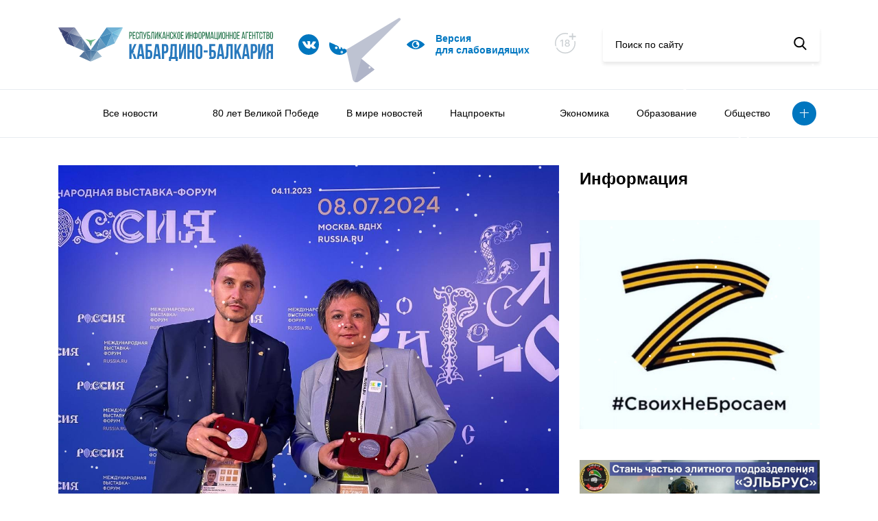

--- FILE ---
content_type: text/html; charset=UTF-8
request_url: https://kbrria.ru/obshchestvo/NavystavkeRossiyaotmetilirabotnikovpera
body_size: 11538
content:
<!DOCTYPE html>
<html xmlns="http://www.w3.org/1999/xhtml" xml:lang="ru" lang="ru" data-lt-installed="true">

<head>
	<!-- layout -->
	<meta http-equiv="Content-Type" content="text/html; charset=UTF-8">
	<!-- <title>Main page</title> -->
	<meta name="viewport" content="width=device-width,user-scalable=no,initial-scale=1,maximum-scale=1,minimum-scale=1">
	<meta http-equiv="X-UA-Compatible" content="ie=edge">

	<script src="/local/templates/kbrria_r52/js/jquery.min.js"></script>
	<link rel="stylesheet" href="/local/templates/kbrria_r52/css/jquery.fancybox.min.css">
	<script src="/local/templates/kbrria_r52/js/jquery.fancybox.min.js"></script>
	<script defer="defer" src="/local/templates/kbrria_r52/js/bundle.8c92eca44f45ca7dad21.js"></script>
	<link href="/local/templates/kbrria_r52/css/main.d3af237f7323f9766c42.css" rel="stylesheet">
	<link href="/local/templates/kbrria_r52/css/new.css" rel="stylesheet">
	<link href="/local/templates/kbrria_r52/css/bvi.min.css" rel="stylesheet">

	<script defer="defer" src="/local/templates/kbrria_r52/js/counter.js"></script>

	<!-- -->
	<meta http-equiv="X-UA-Compatible" content="IE=edge" />
	<meta http-equiv="Content-Type" content="text/html; charset=UTF-8" />
<meta name="robots" content="index, follow" />
<meta name="keywords" content="Республиканское, информационное агентство, Кабардино-Балкария" />
<meta name="description" content="РИА Кабардино-Балкария - Республиканское информационное агентство Кабардино-Балкария" />
<link href="/bitrix/cache/css/s1/kbrria_r52/page_24be14f5e99cebde037345d4613a3a0c/page_24be14f5e99cebde037345d4613a3a0c_v1.css?16751490582476" type="text/css"  rel="stylesheet" />
<link href="/bitrix/cache/css/s1/kbrria_r52/template_384c1d7ad308d363dbe1155a95adf833/template_384c1d7ad308d363dbe1155a95adf833_v1.css?16751489023448" type="text/css"  data-template-style="true" rel="stylesheet" />
<script type="text/javascript">if(!window.BX)window.BX={};if(!window.BX.message)window.BX.message=function(mess){if(typeof mess==='object'){for(let i in mess) {BX.message[i]=mess[i];} return true;}};</script>
<script type="text/javascript">(window.BX||top.BX).message({'JS_CORE_LOADING':'Загрузка...','JS_CORE_NO_DATA':'- Нет данных -','JS_CORE_WINDOW_CLOSE':'Закрыть','JS_CORE_WINDOW_EXPAND':'Развернуть','JS_CORE_WINDOW_NARROW':'Свернуть в окно','JS_CORE_WINDOW_SAVE':'Сохранить','JS_CORE_WINDOW_CANCEL':'Отменить','JS_CORE_WINDOW_CONTINUE':'Продолжить','JS_CORE_H':'ч','JS_CORE_M':'м','JS_CORE_S':'с','JSADM_AI_HIDE_EXTRA':'Скрыть лишние','JSADM_AI_ALL_NOTIF':'Показать все','JSADM_AUTH_REQ':'Требуется авторизация!','JS_CORE_WINDOW_AUTH':'Войти','JS_CORE_IMAGE_FULL':'Полный размер'});</script>

<script type="text/javascript" src="/bitrix/js/main/core/core.min.js?1675148868220366"></script>

<script>BX.setJSList(['/bitrix/js/main/core/core_ajax.js','/bitrix/js/main/core/core_promise.js','/bitrix/js/main/polyfill/promise/js/promise.js','/bitrix/js/main/loadext/loadext.js','/bitrix/js/main/loadext/extension.js','/bitrix/js/main/polyfill/promise/js/promise.js','/bitrix/js/main/polyfill/find/js/find.js','/bitrix/js/main/polyfill/includes/js/includes.js','/bitrix/js/main/polyfill/matches/js/matches.js','/bitrix/js/ui/polyfill/closest/js/closest.js','/bitrix/js/main/polyfill/fill/main.polyfill.fill.js','/bitrix/js/main/polyfill/find/js/find.js','/bitrix/js/main/polyfill/matches/js/matches.js','/bitrix/js/main/polyfill/core/dist/polyfill.bundle.js','/bitrix/js/main/core/core.js','/bitrix/js/main/polyfill/intersectionobserver/js/intersectionobserver.js','/bitrix/js/main/lazyload/dist/lazyload.bundle.js','/bitrix/js/main/polyfill/core/dist/polyfill.bundle.js','/bitrix/js/main/parambag/dist/parambag.bundle.js']);
</script>
<script type="text/javascript">(window.BX||top.BX).message({'LANGUAGE_ID':'ru','FORMAT_DATE':'DD.MM.YYYY','FORMAT_DATETIME':'DD.MM.YYYY HH:MI:SS','COOKIE_PREFIX':'BITRIX_SM','SERVER_TZ_OFFSET':'10800','UTF_MODE':'Y','SITE_ID':'s1','SITE_DIR':'/','USER_ID':'','SERVER_TIME':'1769082538','USER_TZ_OFFSET':'0','USER_TZ_AUTO':'Y','bitrix_sessid':'ffbe6d2a6b1d58f15970b0aefd3a3ae8'});</script>


<script type="text/javascript"  src="/bitrix/cache/js/s1/kbrria_r52/kernel_main/kernel_main_v1.js?1675149555152878"></script>
<script type="text/javascript" src="/bitrix/js/yandex.metrika/script.js?16990023056603"></script>
<script type="text/javascript">BX.setJSList(['/bitrix/js/main/session.js','/bitrix/js/main/pageobject/pageobject.js','/bitrix/js/main/core/core_window.js','/bitrix/js/main/date/main.date.js','/bitrix/js/main/core/core_date.js','/bitrix/js/main/utils.js','/bitrix/js/main/core/core_fx.js','/local/templates/kbrria_r52/components/bitrix/news/r52/bitrix/news.detail/detail_r52/script.js']);</script>
<script type="text/javascript">BX.setCSSList(['/local/templates/kbrria_r52/components/bitrix/news/r52/bitrix/news.detail/detail_r52/style.css','/local/templates/kbrria_r52/components/bitrix/news.list/banner_r52/style.css','/local/templates/kbrria_r52/components/bitrix/menu/top_burger_r52/style.css','/local/templates/kbrria_r52/components/bitrix/menu/top_r52/style.css','/local/templates/kbrria_r52/components/bitrix/news.list/help_r52/style.css','/local/templates/kbrria_r52/components/bitrix/news.list/banner2_r52/style.css','/local/templates/kbrria_r52/components/bitrix/news.list/banner3_r52/style.css','/local/templates/kbrria_r52/components/bitrix/news.list/banner5_r52/style.css','/local/templates/kbrria_r52/styles.css','/local/templates/kbrria_r52/template_styles.css']);</script>
        <script type="text/javascript">
            window.counters = [];
        </script>
        
<script>window[window.dataLayerName] = window[window.dataLayerName] || [];</script>



<script type="text/javascript"  src="/bitrix/cache/js/s1/kbrria_r52/page_af2ef16cfed5a93cda9b5abea4d56e26/page_af2ef16cfed5a93cda9b5abea4d56e26_v1.js?16751490581627"></script>
<script type="text/javascript">var _ba = _ba || []; _ba.push(["aid", "961b9a0aa025dfe266512bc97577781e"]); _ba.push(["host", "kbrria.ru"]); (function() {var ba = document.createElement("script"); ba.type = "text/javascript"; ba.async = true;ba.src = (document.location.protocol == "https:" ? "https://" : "http://") + "bitrix.info/ba.js";var s = document.getElementsByTagName("script")[0];s.parentNode.insertBefore(ba, s);})();</script>


		<title>На выставке «Россия» отметили работников пера</title>
</head>

<body>
		<header class="header">
		<div class="container">
			<div class="row">
				<div class="col-lg-12">
					<div class="sticky">
						<div class="sticky__burger">
							<div class="image"><span></span><span></span><span></span></div>
								<ul class="view">
									<li><a href=""></a></li>
												<li><a href="/allnews">Все новости</a></li>
												<li><a href=""></a></li>
						</ul>
						</div>

						<div class="sticky__logo bvi-hide">
															<a href="/"><img src="/local/templates/kbrria_r52/img/logo.svg" alt="logo"></a>
													</div>

						<div class="sticky__socials">
																						<a href="https://vk.com/club226922192">
																		<img src="/upload/uf/c8e/c8e272b780058e531fbaf0500fc141b7.svg">
								</a>
															<a href="/yandex/">
																		<img src="/upload/uf/610/61056f50f59e4a131986b698d7f60ee4.svg">
								</a>
															<a href="https://t.me/kbrriaofficial">
																		<img src="/upload/uf/7e2/13fwnr2lk2sc8vywvgh81tq45jefav55.svg">
								</a>
													</div>

						<a class="bvi-open sticky__visual" href="javascript: void(0)">
							<svg width="26" height="26" viewBox="0 0 26 26" fill="none" xmlns="http://www.w3.org/2000/svg"><g clip-path="url(#clip0)"><path d="M25.8059 12.4919C25.5738 12.2331 19.9917 6.14453 13 6.14453C6.00836 6.14453 0.426283 12.2331 0.194162 12.4919C-0.0647207 12.7813 -0.0647207 13.2187 0.194162 13.5081C0.426283 13.7669 6.00846 19.8555 13 19.8555C19.9916 19.8555 25.5738 13.7669 25.8059 13.5081C26.0647 13.2187 26.0647 12.7813 25.8059 12.4919ZM13 18.332C10.0602 18.332 7.66799 15.9398 7.66799 13C7.66799 10.0602 10.0602 7.66797 13 7.66797C15.9398 7.66797 18.332 10.0602 18.332 13C18.332 15.9398 15.9398 18.332 13 18.332Z" fill="#0077C1"></path><path d="M13.7617 11.4766C13.7617 10.7103 14.1421 10.0362 14.7208 9.62152C14.2015 9.35568 13.6223 9.19141 13 9.19141C10.9 9.19141 9.19141 10.9 9.19141 13C9.19141 15.1 10.9 16.8086 13 16.8086C14.8801 16.8086 16.4363 15.4358 16.7437 13.642C15.2098 14.1358 13.7617 12.9757 13.7617 11.4766Z" fill="#0077C1"></path></g><defs><clippath id="clip0"><rect width="26" height="26" fill="white"></rect></clippath></defs></svg>
							<!-- <img src="/upload/uf/dd2/dd25293630a3171efa235eb6c9f38a11.svg"> -->
							<span>Версия <br> для слабовидящих</span>
						</a>
						
						<div class="eighteen bvi-hide">
							<svg width="33" height="31" viewBox="0 0 33 31" fill="none" xmlns="http://www.w3.org/2000/svg"><path d="M14.9999 1.75C22.8694 1.75 29.25 8.13046 29.25 16.0001C29.25 23.8705 22.8696 30.25 14.9999 30.25C7.13033 30.25 0.75 23.8704 0.75 16.0001C0.75 8.13043 7.12957 1.75 14.9999 1.75Z" stroke="#CBD0D3" stroke-width="1.5"/><rect x="19" width="14" height="13" fill="white"/><path d="M24.7031 11.0767H26.6136V7.22727H30.4631V5.31676H26.6136V1.47443H24.7031V5.31676H20.8608V7.22727H24.7031V11.0767Z" fill="#CBD0D3"/><path d="M11.8423 10.8182H10.3459L7.8054 12.4787V13.9503L10.2415 12.3594H10.3011V21H11.8423V10.8182ZM18.0369 21.1392C20.1548 21.1392 21.6513 19.9361 21.6612 18.2855C21.6513 17.0028 20.7514 15.924 19.6129 15.7202V15.6605C20.6023 15.4219 21.2734 14.4922 21.2834 13.3935C21.2734 11.8374 19.9013 10.679 18.0369 10.679C16.1527 10.679 14.7805 11.8374 14.7905 13.3935C14.7805 14.4872 15.4517 15.4219 16.4609 15.6605V15.7202C15.3026 15.924 14.4027 17.0028 14.4126 18.2855C14.4027 19.9361 15.8991 21.1392 18.0369 21.1392ZM18.0369 19.8814C16.7642 19.8814 15.9588 19.2053 15.9688 18.1861C15.9588 17.1271 16.8338 16.3714 18.0369 16.3714C19.2202 16.3714 20.0952 17.1271 20.1051 18.1861C20.0952 19.2053 19.2947 19.8814 18.0369 19.8814ZM18.0369 15.1435C17.0078 15.1435 16.277 14.4922 16.2869 13.5227C16.277 12.5682 16.983 11.9368 18.0369 11.9368C19.071 11.9368 19.777 12.5682 19.7869 13.5227C19.777 14.4922 19.0511 15.1435 18.0369 15.1435Z" fill="#CBD0D3"/></svg>
						</div>
						
						<form class="sticky__search bvi-hide" method="$_GET" action="/search/">
							<input placeholder="Поиск по сайту" name="q">
							<button type="submit">
								<svg width="19" height="19" viewBox="0 0 19 19" xmlns="http://www.w3.org/2000/svg">
									<path d="M18.3929 17.306L13.8709 12.6028C15.0336 11.2207 15.6706 9.48166 15.6706 7.67124C15.6706 3.44139 12.2292 0 7.99937 0C3.76951 0 0.328125 3.44139 0.328125 7.67124C0.328125 11.9011 3.76951 15.3425 7.99937 15.3425C9.58731 15.3425 11.1005 14.8635 12.3943 13.9543L16.9507 18.6931C17.1412 18.8909 17.3973 19 17.6718 19C17.9316 19 18.1781 18.9009 18.3652 18.7208C18.7628 18.3383 18.7755 17.7039 18.3929 17.306ZM7.99937 2.00119C11.1259 2.00119 13.6694 4.54471 13.6694 7.67124C13.6694 10.7978 11.1259 13.3413 7.99937 13.3413C4.87284 13.3413 2.32932 10.7978 2.32932 7.67124C2.32932 4.54471 4.87284 2.00119 7.99937 2.00119Z"></path>
								</svg>
							</button>
						</form>
					</div>
				</div>
			</div>
		</div>
		<nav class="header__nav">
			<div class="container">
				<div class="col-lg-12">
						<ul>
														<li><a href=""></a></li>
																					<li><a href="/allnews">Все новости</a></li>
																					<li><a href=""></a></li>
																					<li><a href="/80-let-velikoy-pobede">80 лет Великой Победе</a></li>
																					<li><a href="/000v-mire-novostey">В мире новостей</a></li>
																					<li><a href="/nacionalnye-proekty">Нацпроекты</a></li>
																					<li><a href="/a000000-">    </a></li>
																					<li><a href="/ekonomika">Экономика</a></li>
																					<li><a href="/obrazovanie">Образование</a></li>
																					<li><a href="/obshchestvo" class="selected">Общество</a></li>
																																																																																						<li class="more"><a class="more-button" href="#"></a>
			<ul class="more-container">
																																																																																																																									<li><a href="/pkultura">Культура</a></li>
																																	<li><a href="/sport">Спорт</a></li>
																																	<li><a href="/mneniya">Мнения</a></li>
																																	<li><a href="/proisshestviya">Происшествия</a></li>
																																	<li><a href="/politika">Политика</a></li>
																																	<li><a href="/turizm">Туризм</a></li>
																																	<li><a href="/lyudi">Люди</a></li>
																																	<li><a href="/naznacheniya">Назначения</a></li>
																																	<li><a href="/konkursy">Конкурсы</a></li>
																																	<li><a href="/feyk">Фейк</a></li>
																																	<li><a href="/c-dnem-pobedy">С Днем Победы</a></li>
																																	<li><a href="/za-rulyom">За рулём</a></li>
																																	<li><a href="/nuzhna-pomoshch">Нужна помощь</a></li>
																																	<li><a href="/kbgu">Университеты и колледжи </a></li>
																		</ul>
		</li>
	</ul>
				</div>
			</div>
		</nav>
	</header>
	<main>
		<div class="container"><div class="row">
	<div class="col-lg-8">
		 <div class="news-detail" data-id="61170">
	<div class="news-detail__image">
		<span>Общество</span>
									<img src="/upload/iblock/b67/7ny255oyw283e9q3p1qfte4bgz7kxm90.jpeg" alt="На выставке «Россия» отметили работников пера">
						</div>
	<time class="news-detail__state">
		<span class="date">07.07.24</span>
		<span class="time">11:34</span>
					<span class="views">
				<svg width="26" height="26" viewBox="0 0 26 26" fill="none" xmlns="http://www.w3.org/2000/svg">
					<g clip-path="url(#clip0)">
						<path d="M25.8059 12.4919C25.5738 12.2331 19.9917 6.14453 13 6.14453C6.00836 6.14453 0.426283 12.2331 0.194162 12.4919C-0.0647207 12.7813 -0.0647207 13.2187 0.194162 13.5081C0.426283 13.7669 6.00846 19.8555 13 19.8555C19.9916 19.8555 25.5738 13.7669 25.8059 13.5081C26.0647 13.2187 26.0647 12.7813 25.8059 12.4919ZM13 18.332C10.0602 18.332 7.66799 15.9398 7.66799 13C7.66799 10.0602 10.0602 7.66797 13 7.66797C15.9398 7.66797 18.332 10.0602 18.332 13C18.332 15.9398 15.9398 18.332 13 18.332Z" fill="#0077C1"></path>
						<path d="M13.7617 11.4766C13.7617 10.7103 14.1421 10.0362 14.7208 9.62152C14.2015 9.35568 13.6223 9.19141 13 9.19141C10.9 9.19141 9.19141 10.9 9.19141 13C9.19141 15.1 10.9 16.8086 13 16.8086C14.8801 16.8086 16.4363 15.4358 16.7437 13.642C15.2098 14.1358 13.7617 12.9757 13.7617 11.4766Z" fill="#0077C1"></path>
					</g>
					<defs>
						<clippath id="clip0">
							<rect width="26" height="26" fill="white"></rect>
						</clippath>
					</defs>
				</svg>
				<span>89</span>
			</span>
			</time>
	<h2 class="news-detail__title">На выставке «Россия» отметили работников пера</h2>
	<div class="news-detail__description">
		<p>В Москве подходит к концу уникальный и масштабный проект - выставка «Россия».
</p>
		<p>В завершение мероприятия организаторы поблагодарили всех, кто помог сделать выставку-форум успешной и запоминающейся. Большой вклад в дело проведения и популяризации выставки внесли сотрудники средств массовой информации.<br>
 За активное сотрудничество и продвижение выставки-форума «Россия» представителей СМИ и пресс-служб регионов наградили памятными медалями.<br>
 От Кабардино-Балкарии награду получили корреспондент телеканала 1 КБР Никита Маевский и руководитель пресс-службы Министерства курортов и туризма КБР Ольга Погребняк.<br>
 Свыше 50 дней на стенде адресно работали представители Министерства курортов и туризма КБР, туристического и санаторно-курортного сообществ. Для посетителей была организована интересная и познавательная программа. Все мероприятия освещались через информационные ресурсы министерства и региональные СМИ. Кроме того, сотрудники принимали активное участие в формировании визуального образа стенда.<br>
<p>
</p>
<p>
	 Выставка «Россия» стала одним из важнейших культурных событий нашей страны. Ее посетил каждый 7 житель России. Вышли в эфир 3600 сюжетов, более 53 млрд человек просмотрели новости с мероприятия в соцсетях, было опубликовано 4,5 млн постов. На выставке были аккредитованы 9150 представителей СМИ.
</p>
 <br></p>
			</div>
	<div class="news-detail__sh">
		<span>Поделиться новостью</span>
		<script src="https://yastatic.net/share2/share.js"></script>
		<div class="ya-share2" data-curtain data-size="l" data-shape="round" data-color-scheme="blackwhite" data-services="vkontakte,facebook,odnoklassniki,twitter,whatsapp,lj"></div>
	</div>
</div><!-- <p><a href="/news">&larr; Назад к списку новостей</a></p> -->
	</div>
	<div class="col-lg-4 order-last">
		 <div class="info-block">
	<h2 class="info-block__title">Информация</h2>
					<a class="info-block__item" href="https://z.mil.ru/spec_mil_oper.htm" id="bx_3218110189_46572">
			<img src="/upload/iblock/6d7/tpvi3mz3pyi2zynuec74whyhkmsggw25.png" alt="Z">
		</a>
					<a class="info-block__item" href="https://povsk.ru/" id="bx_3218110189_60470">
			<img src="/upload/iblock/1a7/ruhogwn3im3sbc43e9c0j5ngtyt5ymr3.jpg" alt="Служба">
		</a>
					<a class="info-block__item" href="https://kbrria.ru/page/adaptatsionnaya-komissiya/index.php" id="bx_3218110189_54845">
			<img src="/upload/iblock/a57/wf7ins1tb6rd1t3pwcjwbwa3lzn66tc3.jpeg" alt="Адаптационная комиссия ">
		</a>
	</div>	</div>
</div>
<div class="row" style="margin-top: 45px">
	<div class="col-lg-8">
		<div class="help hide-me slider">
	<div style="position: relative">
		<div class="row">
			<div class="col-lg-8">
				<h2>Нужна помощь</h2>
			</div>
			<div class="controls col-lg-4">
				<a class="prev" href="#"></a>
				<a class="next" href="#"></a>
			</div>
		</div>
		<div class="news slider">
											<a class="news-item counter-r52" href="/nuzhna-pomoshch/Pomozhemostanovitbolezn" id="bx_651765591_70575" data-id="70575">
					<div class="news-item__image">
													<img src="/upload/resize_cache/iblock/eea/297_200_1/nk8mea8h6yi3bm3kvr63imyt6viet2me.png" alt="Поможем остановить болезнь">
												<!-- <img src="/upload/iblock/eea/nk8mea8h6yi3bm3kvr63imyt6viet2me.png" alt="Поможем остановить болезнь"> -->
					</div>
					<div class="news-item__heading">Жительница Кабардино-Балкарии борется с раком крови и нуждается в нашей помощи. Врач-педиатр Марина Биногерова, более 40 лет посвятила лечению детей, но сама столкнулась со страшным диагнозом – острый лимфобластный лейкоз.</div>
					<div class="news-item__heading">Читать далее</div>
				</a>
											<a class="news-item counter-r52" href="/nuzhna-pomoshch/" id="bx_651765591_67810" data-id="67810">
					<div class="news-item__image">
													<img src="/upload/resize_cache/iblock/a06/297_200_1/1rr47e5q3oc9whu8ut3oaiy6z30pd90u.jpeg" alt=" ">
												<!-- <img src="/upload/iblock/a06/1rr47e5q3oc9whu8ut3oaiy6z30pd90u.jpeg" alt=" "> -->
					</div>
					<div class="news-item__heading"></div>
					<div class="news-item__heading">Читать далее</div>
				</a>
					</div>
	</div>
</div>	</div>
	<div class="col-lg-4 hide-tablet">
		<div class="info-block">
					<a class="info-block__item" href="" id="bx_1373509569_54076">
			<img src="" alt="">
		</a>
	</div>
	</div>
</div>
<div class="row" style="margin-top: 45px; margin-bottom: 45px">
	<div class="row" style="margin-top: 45px; margin-bottom: 45px">
					<div class="col-sm-6">
			<a style="display: block; overflow: hidden" href="https://xn--80acjdmrxh5dyc.xn--p1ai/" id="bx_3485106786_57">
				<img src="/upload/uf/d7c/d7cae9e5c0ceba2231e3f7a6248431bd.jpg" alt="Лица победы">
			</a>
		</div>
					<div class="col-sm-6">
			<a style="display: block; overflow: hidden" href="/page/pamyatnye-daty/" id="bx_3485106786_56">
				<img src="/upload/iblock/f6c/f6c19108c90b62687417560e2b752e99.png" alt="Лица победы">
			</a>
		</div>
	</div>
</div>
<div class="row hide-me">
	<div class="col-lg-12">

		<div class="links">
    <div class="links-flag">
        <img src="/upload/uf/b5b/b5bed7b966e8bb19f25907fe1562554e.jpg" alt="Флаг">
    </div>

    <div class="links-row">
                    <a class="link" href="https://glava.kbr.ru/">
                <div class="link__title">Сайт главы Кабардино - Балкарской республики</div>
                <span class="link__target">glava.kbr.ru</span>
            </a>
                    <a class="link" href="https://parlament.kbr.ru/">
                <div class="link__title">Парламент Кабардино-Балкарии</div>
                <span class="link__target">parlament.kbr.ru</span>
            </a>
                    <a class="link" href="https://pravitelstvo.kbr.ru/">
                <div class="link__title">Портал Правительства Кабардино-Балкарии</div>
                <span class="link__target">pravitelstvo.kbr.ru</span>
            </a>
                    <a class="link" href="https://odkb-info.org/">
                <div class="link__title">Общественно-политическое издание Союзники. ОДКБ</div>
                <span class="link__target">odkb-info.org</span>
            </a>
            </div>
</div>
	</div>
</div>
<div class="row hide-me">
	<div class="col-lg-12">
		<div class="add-links">
					<a class="add-links__item" href="http://kbrria.ru/obshchestvo/pam" id="bx_3099439860_58810">
			<img src="/upload/uf/eca/ecaa92563a4b4fbd3ec4c572ad2855aa.jpg" alt="...">
		</a>
					<a class="add-links__item" href="http://kbrria.ru/upload/medialibrary/552/55249b385414585b2a7ac71b1092697e.png" id="bx_3099439860_64">
			<img src="/upload/iblock/c2f/c2fcbbb6f112aab4cf7e41e8b8339a8e.png" alt="Памятка">
		</a>
					<a class="add-links__item" href="https://www.culture.ru/pushkinskaya-karta" id="bx_3099439860_43934">
			<img src="/upload/resize_cache/iblock/942/266_266_1/uu4tcu5vdy2fdi3he61npn9s8qggjf8l.jpeg" alt="Карта">
		</a>
					<a class="add-links__item" href="https://forumkavkaz.org/?ysclid=mj13vxr3ex333039462&utm_referrer=https%3A%2F%2Fyandex.ru%2F" id="bx_3099439860_70596">
			<img src="/upload/resize_cache/iblock/82d/266_266_1/43rvt4mqpk6c2lmdm91fimog5qdk1b4p.jpeg" alt="Fgtydydydd">
		</a>
					<a class="add-links__item" href="https://xn--80aicbopm7a.xn--d1aqf.xn--p1ai/?utm_source=partners&utm_medium=referral&utm_campaign=OKN_brand&utm_content=banners&utm_term=11_2025" id="bx_3099439860_70147">
			<img src="/upload/resize_cache/iblock/7ad/266_266_1/harpxjh8s4gu494ml01hfqct3jjysiy1.jpeg" alt="ъъъъъъъъ">
		</a>
					<a class="add-links__item" href="" id="bx_3099439860_68873">
			<img src="/upload/resize_cache/iblock/8cf/266_266_1/tgfks7ry64da430n1wgkrzvk1m7pu966.jpeg" alt="бб">
		</a>
					<a class="add-links__item" href="" id="bx_3099439860_68757">
			<img src="/upload/resize_cache/iblock/653/266_266_1/dz0roo6dkf1qe0595pxc9npvugli2kmk.jpeg" alt="Ъ">
		</a>
					<a class="add-links__item" href="https://fincult.info/rake/tag/fraud/" id="bx_3099439860_68270">
			<img src="/upload/resize_cache/iblock/e06/266_266_1/422ra6kzp2w7xtvufoisch9ze7jmxo97.jpeg" alt="Ююю">
		</a>
					<a class="add-links__item" href="https://russia.ru/" id="bx_3099439860_65944">
			<img src="/upload/resize_cache/iblock/4da/266_266_1/758u8oqc31z753boppq1wqmiwevz6v1q.jpeg" alt="Оплелишиши">
		</a>
					<a class="add-links__item" href="https://www.gosuslugi.ru/landing/mp_dom" id="bx_3099439860_65757">
			<img src="/upload/resize_cache/iblock/f84/266_266_1/8uuksuofkzn234rnrplahk9s0mhq43sp.png" alt="Банеррнррнрррр">
		</a>
					<a class="add-links__item" href="ь" id="bx_3099439860_64034">
			<img src="/upload/resize_cache/iblock/700/266_266_1/lzhdrtxy3k82xxu5hg9hbz319tp82nn9.png" alt="ЪЪЪ">
		</a>
					<a class="add-links__item" href="" id="bx_3099439860_63559">
			<img src="/upload/resize_cache/iblock/659/266_266_1/omsppdg85b5rc71krxz1iipjwia2tdov.jpeg" alt="Ъ">
		</a>
					<a class="add-links__item" href="https://www.rospotrebnadzor.ru/?ysclid=m17hvejcnj374679799" id="bx_3099439860_62433">
			<img src="/upload/resize_cache/iblock/d83/266_266_1/x1732giay86d3ky22u8omg5vq6ku4pt0.jpg" alt="Вакцина">
		</a>
					<a class="add-links__item" href="https://russia.ru/ " id="bx_3099439860_62001">
			<img src="/upload/resize_cache/iblock/6f8/266_266_1/wcg564g7x2u0lhq48l9oq12a3jow1f3c.jpeg" alt="баннер">
		</a>
					<a class="add-links__item" href="https://telefon-doveria.ru/" id="bx_3099439860_60775">
			<img src="/upload/resize_cache/iblock/3f2/266_266_1/twobezm4b0v4r6zuodznvi62iht083rg.jpeg" alt="Ьььььь">
		</a>
	</div>	</div>
</div>
</div>
</main>
<footer class="footer">
	<div class="container">
		<div class="row">
			<div class="col-lg-12">
				<div class="sticky">
					<div class="sticky__logo">
						<img src="/local/templates/kbrria_r52/img/logo.svg" alt="logo">
					</div>
					<div class="sticky__socials">
																			<a href="https://vk.com/club226922192">
																<img src="/upload/uf/c8e/c8e272b780058e531fbaf0500fc141b7.svg">
							</a>
													<a href="/yandex/">
																<img src="/upload/uf/610/61056f50f59e4a131986b698d7f60ee4.svg">
							</a>
													<a href="https://t.me/kbrriaofficial">
																<img src="/upload/uf/7e2/13fwnr2lk2sc8vywvgh81tq45jefav55.svg">
							</a>
											</div>
						<a class="sticky__contacts hide-me" href="/contacts/">Контакты</a>
	<a class="sticky__contacts hide-me" href=""></a>
	<a class="sticky__contacts hide-me" href="/conditions/">Условия использования</a>
	<a class="sticky__contacts hide-me" href="/родрдодродродродродᅠ ᅠ ᅠ ᅠ ᅠ ᅠ">ᅠ ᅠ ᅠ ᅠ ᅠ</a>
	<a class="sticky__contacts hide-me" href="/аплдлладларалдараа">ᅠ ᅠ ᅠ ᅠ ᅠ          ᅠ ᅠ ᅠ ᅠ ᅠ</a>
	<a class="sticky__contacts hide-me" href="https://kbrria.ru/politika/Politikaobrabotkipersonalnykhdannykh">Политика обработки персональных данных</a>
	<a class="sticky__contacts hide-me" href="/5ныугкгокешкешк6е7шщ">ᅠ ᅠ ᅠ ᅠ ᅠ  ᅠ ᅠ ᅠ ᅠ ᅠ</a>
	<a class="sticky__contacts hide-me" href="https://kbrria.ru/politika/PolitikakonfidentsialnostipersonalnykhdannykhpolzovateleysaytovGKUKBRMedia">Политика конфиденциальности</a>
					<a class="bvi-open sticky__visual show-me" href="http://php53.phpfarm.r52.ru/vinokurov/fz/#">
						<svg width="26" height="26" viewBox="0 0 26 26" fill="none" xmlns="http://www.w3.org/2000/svg"><g clip-path="url(#clip0)"><path d="M25.8059 12.4919C25.5738 12.2331 19.9917 6.14453 13 6.14453C6.00836 6.14453 0.426283 12.2331 0.194162 12.4919C-0.0647207 12.7813 -0.0647207 13.2187 0.194162 13.5081C0.426283 13.7669 6.00846 19.8555 13 19.8555C19.9916 19.8555 25.5738 13.7669 25.8059 13.5081C26.0647 13.2187 26.0647 12.7813 25.8059 12.4919ZM13 18.332C10.0602 18.332 7.66799 15.9398 7.66799 13C7.66799 10.0602 10.0602 7.66797 13 7.66797C15.9398 7.66797 18.332 10.0602 18.332 13C18.332 15.9398 15.9398 18.332 13 18.332Z" fill="#0077C1"></path><path d="M13.7617 11.4766C13.7617 10.7103 14.1421 10.0362 14.7208 9.62152C14.2015 9.35568 13.6223 9.19141 13 9.19141C10.9 9.19141 9.19141 10.9 9.19141 13C9.19141 15.1 10.9 16.8086 13 16.8086C14.8801 16.8086 16.4363 15.4358 16.7437 13.642C15.2098 14.1358 13.7617 12.9757 13.7617 11.4766Z" fill="#0077C1"></path></g><defs><clippath id="clip0"><rect width="26" height="26" fill="white"></rect></clippath></defs></svg>
						<span>Версия для слабовидящих</span>
					</a>
				</div>
				<div class="footer-copy">© РИА «Кабардино-Балкария» 2013-2025</div>
				<ul class="footer-links">
					<li>регистрационный номер СМИ</li>
					<li><a href="https://rkn.gov.ru/mass-communications/reestr/media/?id=690331&page">ЭЛ №ФС 77-74074</a></li>
					<li>выдан Федеральной службой по надзору в сфере связи, информационных технологий и массовых 						коммуникаций (Роскомнадзор) 29 октября 2018 года</li>
				</ul>
				<div class="footer-counters">
					<div class="placeholder">
						<!-- Yandex.Metrika informer -->
<a href="https://metrika.yandex.ru/stat/?id=23201731&amp;from=informer"
target="_blank" rel="nofollow"><img src="https://informer.yandex.ru/informer/23201731/3_0_006B00FF_006B00FF_1_pageviews"
style="width:88px; height:31px; border:0;" alt="������.�������" class="ym-advanced-informer" data-cid="23201731" data-lang="ru" /></a>
<!-- /Yandex.Metrika informer -->

<!-- Yandex.Metrika counter -->
<script type="text/javascript" >
   (function(m,e,t,r,i,k,a){m[i]=m[i]||function(){(m[i].a=m[i].a||[]).push(arguments)};
   m[i].l=1*new Date();
   for (var j = 0; j < document.scripts.length; j++) {if (document.scripts[j].src === r) { return; }}
   k=e.createElement(t),a=e.getElementsByTagName(t)[0],k.async=1,k.src=r,a.parentNode.insertBefore(k,a)})
   (window, document, "script", "https://mc.yandex.ru/metrika/tag.js", "ym");

   ym(23201731, "init", {
        clickmap:true,
        trackLinks:true,
        accurateTrackBounce:true,
        webvisor:true
   });
</script>
<noscript><div><img src="https://mc.yandex.ru/watch/23201731" style="position:absolute; left:-9999px;" alt="" /></div></noscript>
<!-- /Yandex.Metrika counter -->
					</div>
					<div class="placeholder">
						<!-- Top.Mail.Ru counter -->
<script type="text/javascript">
var _tmr = window._tmr || (window._tmr = []);
_tmr.push({id: "3287796", type: "pageView", start: (new Date()).getTime()});
(function (d, w, id) {
  if (d.getElementById(id)) return;
  var ts = d.createElement("script"); ts.type = "text/javascript"; ts.async = true; ts.id = id;
  ts.src = "https://top-fwz1.mail.ru/js/code.js";
  var f = function () {var s = d.getElementsByTagName("script")[0]; s.parentNode.insertBefore(ts, s);};
  if (w.opera == "[object Opera]") { d.addEventListener("DOMContentLoaded", f, false); } else { f(); }
})(document, window, "tmr-code");
</script>
<noscript><div><img src="https://top-fwz1.mail.ru/counter?id=3287796;js=na" style="position:absolute;left:-9999px;" alt="Top.Mail.Ru" /></div></noscript>
<!-- /Top.Mail.Ru counter -->
<!-- Top.Mail.Ru logo -->
<a href="https://top-fwz1.mail.ru/jump?from=3287796">
<img src="https://top-fwz1.mail.ru/counter?id=3287796;t=475;l=1" height="31" width="88" alt="Top.Mail.Ru" style="border:0;" /></a>
<!-- /Top.Mail.Ru logo -->
					</div>
					<div class="placeholder">
						<p>
							<!--LiveInternet counter-->
							<script type="text/javascript">
								document.write("<a href='//www.liveinternet.ru/click' " +
									"target=_blank><img src='//counter.yadro.ru/hit?t57.13;r" +
									escape(document.referrer) + ((typeof(screen) == "undefined") ? "" :
										";s" + screen.width + "*" + screen.height + "*" + (screen.colorDepth ?
											screen.colorDepth : screen.pixelDepth)) + ";u" + escape(document.URL) +
									";" + Math.random() +
									"' alt='' title='LiveInternet' " +
									"border='0' width='88' height='31'><\/a>")
								//
							</script>
							<a href="//www.liveinternet.ru/click" target="_blank">
								<!-- <img src="//counter.yadro.ru/hit?t57.13;r;s1920*1080*24;uhttp%3A//kbrria.ru/page/informacionnoe-soobshchenie-0;0.4229944768611782" alt="" title="LiveInternet" border="0" width="88" height="31"> -->
							</a>
							<!--/LiveInternet-->
						</p>
					</div>
					
					<div class="placeholder">
						<p><span id="top100_widget">
								<a href="https://top100.rambler.ru/home?id=7076549" target="_blank">
									<img src="https://kraken.rambler.ru/cnt/?et=pv&amp;pid=7076549&amp;rid=1623931372.769-1945156815&amp;tid=t1.7076549.431835089.1623400600714&amp;v=1.18.10&amp;exp=exp_bot%2Csplit_b%2Cexp_ab3%2Cc&amp;rn=1314518700&amp;bs=1920x937&amp;ce=1&amp;rf&amp;en=UTF-8&amp;pt=%D0%98%D0%BD%D1%84%D0%BE%D1%80%D0%BC%D0%B0%D1%86%D0%B8%D0%BE%D0%BD%D0%BD%D0%BE%D0%B5%20%D1%81%D0%BE%D0%BE%D0%B1%D1%89%D0%B5%D0%BD%D0%B8%D0%B5%20%7C%20%D0%A0%D0%98%D0%90%20%D0%9A%D0%B0%D0%B1%D0%B0%D1%80%D0%B4%D0%B8%D0%BD%D0%BE-%D0%91%D0%B0%D0%BB%D0%BA%D0%B0%D1%80%D0%B8%D1%8F&amp;sr=1920x1080&amp;cd=24-bit&amp;la=ru-RU&amp;ja=0&amp;acn=Mozilla&amp;an=Netscape&amp;pl=Win32&amp;tz=-180&amp;fv&amp;sv&amp;lv=1623844995143%3A%3A1623855795143&amp;le=0&amp;url=http%3A%2F%2Fkbrria.ru%2Fpage%2Finformacionnoe-soobshchenie-0" title="Rambler's Top100" alt="Rambler's Top100" border="0">
								</a>
							</span>
						</p>

					</div>
				</div>
			</div>
		</div>
	</div>
</footer>
<script>var adwSnow={canvas:document.createElement("CANVAS"),canvasStyles:{pointerEvents:"none",position:"fixed",top:0,left:0,right:0,bottom:0,width:"100%",opacity:.8,zIndex:9999},ctx:null,snowColor:"rgb(255,255,255)",snowSize:1,width:window.innerWidth,height:window.innerHeight,delay:33,animationTimer:0,resizeTimeout:null,particles:[],snowCount:0,init:function(t){for(var i in"object"==typeof t&&"number"==typeof t.snowSize&&(this.snowSize=t.snowSize)&&"string"==typeof t.snowColor&&(this.snowColor=t.snowColor),this.canvasStyles)this.canvas.style[i]=this.canvasStyles[i];this.setCanvasSize(),document.body.appendChild(this.canvas),window.addEventListener("resize",function(){this.resizeTimeout||(this.resizeTimeout=setTimeout(function(){this.resizeTimeout=null,this.resizeHandler()}.bind(this),66))}.bind(this),!1),this.ctx=this.canvas.getContext("2d"),"object"==typeof this.ctx&&this.startPaint()},setCanvasSize:function(){return this.snowCount=.26*window.innerWidth,this.canvas.width=this.width=window.innerWidth,this.canvas.height=this.height=window.innerHeight,this},resizeHandler:function(){this.setCanvasSize()},startPaint:function(){for(var t=0;t<this.snowCount;t++)this.particles.push(new this.createParticles(t,Math.random()*this.width,Math.random()*this.height,this.snowSize));this.animationTimer=setInterval(this.newFrame.bind(this),this.delay)},createParticles:function(t,i,s,n){this.x=i,this.y=s,this.r=Math.random()+.25*n,this.xs=Math.random()*this.r*4-2,this.ys=this.r*Math.random()*2+1},newFrame:function(){this.ctx.globalCompositeOperation="source-over",this.ctx.clearRect(0,0,this.width,this.height);for(var t=0;t<this.particles.length;t++){var i=this.particles[t];this.ctx.beginPath(),this.ctx.fillStyle=this.snowColor,this.ctx.arc(i.x,i.y,i.r,2*Math.PI,!1),this.ctx.fill(),99<100*Math.random()&&(i.xs=Math.random()*i.r*4-2),i.y+=i.ys,i.x+=i.xs,(i.x>this.canvas.width||i.y>this.canvas.height)&&(i.x=Math.random()*this.canvas.width,i.y=-2)}}};adwSnow.init({snowSize:5,snowColor:"#ffffff",});</script></body>

<script src="/local/templates/kbrria_r52/js/js.cookie.min.js"></script>
<script src="/local/templates/kbrria_r52/js/bvi-init.min.js"></script>
<script src="/local/templates/kbrria_r52/js/bvi.min.js"></script>

</html>